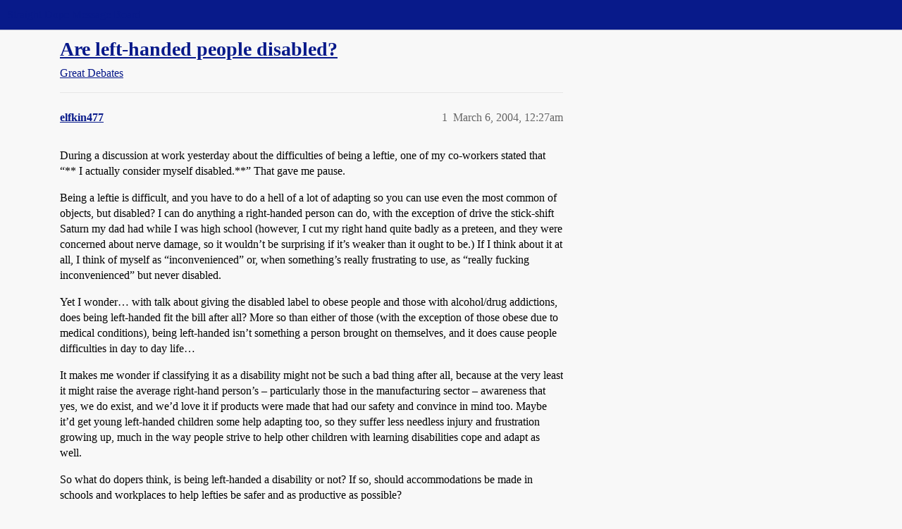

--- FILE ---
content_type: text/html; charset=utf-8
request_url: https://boards.straightdope.com/t/are-left-handed-people-disabled/232792
body_size: 9204
content:
<!DOCTYPE html>
<html lang="en">
  <head>
    <meta charset="utf-8">
    <title>Are left-handed people disabled? - Great Debates - Straight Dope Message Board</title>
    <meta name="description" content="During a discussion at work yesterday about the difficulties of being a leftie, one of my co-workers stated that “** I actually consider myself disabled.**” That gave me pause. 
Being a leftie is difficult, and you have &amp;hellip;">
    <meta name="generator" content="Discourse 2026.1.0-latest - https://github.com/discourse/discourse version f8f53ac5e8e4348ae308fcddc078766463d5e5f3">
<link rel="icon" type="image/png" href="https://global.discourse-cdn.com/straightdope/optimized/2X/e/e489c3b7d8fce19c4b355dd4fc3f88cc39c34b87_2_32x32.png">
<link rel="apple-touch-icon" type="image/png" href="https://global.discourse-cdn.com/straightdope/optimized/2X/e/e489c3b7d8fce19c4b355dd4fc3f88cc39c34b87_2_180x180.png">
<meta name="theme-color" media="all" content="#081a8a">

<meta name="color-scheme" content="light">

<meta name="viewport" content="width=device-width, initial-scale=1.0, minimum-scale=1.0, viewport-fit=cover">
<link rel="canonical" href="https://boards.straightdope.com/t/are-left-handed-people-disabled/232792" />


<link rel="search" type="application/opensearchdescription+xml" href="https://boards.straightdope.com/opensearch.xml" title="Straight Dope Message Board Search">

    
    <link href="https://sea3.discourse-cdn.com/straightdope/stylesheets/color_definitions_straightdope_10_15_14d88d7abb675dbd49d405276841b8ed8a760966.css?__ws=boards.straightdope.com" media="all" rel="stylesheet" class="light-scheme" data-scheme-id="10"/>

<link href="https://sea3.discourse-cdn.com/straightdope/stylesheets/common_c7b90b2fa68f990419ac699a4907d36dd20e49f5.css?__ws=boards.straightdope.com" media="all" rel="stylesheet" data-target="common"  />

  <link href="https://sea3.discourse-cdn.com/straightdope/stylesheets/mobile_c7b90b2fa68f990419ac699a4907d36dd20e49f5.css?__ws=boards.straightdope.com" media="(max-width: 39.99999rem)" rel="stylesheet" data-target="mobile"  />
  <link href="https://sea3.discourse-cdn.com/straightdope/stylesheets/desktop_c7b90b2fa68f990419ac699a4907d36dd20e49f5.css?__ws=boards.straightdope.com" media="(min-width: 40rem)" rel="stylesheet" data-target="desktop"  />



    <link href="https://sea3.discourse-cdn.com/straightdope/stylesheets/checklist_c7b90b2fa68f990419ac699a4907d36dd20e49f5.css?__ws=boards.straightdope.com" media="all" rel="stylesheet" data-target="checklist"  />
    <link href="https://sea3.discourse-cdn.com/straightdope/stylesheets/discourse-adplugin_c7b90b2fa68f990419ac699a4907d36dd20e49f5.css?__ws=boards.straightdope.com" media="all" rel="stylesheet" data-target="discourse-adplugin"  />
    <link href="https://sea3.discourse-cdn.com/straightdope/stylesheets/discourse-ai_c7b90b2fa68f990419ac699a4907d36dd20e49f5.css?__ws=boards.straightdope.com" media="all" rel="stylesheet" data-target="discourse-ai"  />
    <link href="https://sea3.discourse-cdn.com/straightdope/stylesheets/discourse-akismet_c7b90b2fa68f990419ac699a4907d36dd20e49f5.css?__ws=boards.straightdope.com" media="all" rel="stylesheet" data-target="discourse-akismet"  />
    <link href="https://sea3.discourse-cdn.com/straightdope/stylesheets/discourse-cakeday_c7b90b2fa68f990419ac699a4907d36dd20e49f5.css?__ws=boards.straightdope.com" media="all" rel="stylesheet" data-target="discourse-cakeday"  />
    <link href="https://sea3.discourse-cdn.com/straightdope/stylesheets/discourse-data-explorer_c7b90b2fa68f990419ac699a4907d36dd20e49f5.css?__ws=boards.straightdope.com" media="all" rel="stylesheet" data-target="discourse-data-explorer"  />
    <link href="https://sea3.discourse-cdn.com/straightdope/stylesheets/discourse-details_c7b90b2fa68f990419ac699a4907d36dd20e49f5.css?__ws=boards.straightdope.com" media="all" rel="stylesheet" data-target="discourse-details"  />
    <link href="https://sea3.discourse-cdn.com/straightdope/stylesheets/discourse-github_c7b90b2fa68f990419ac699a4907d36dd20e49f5.css?__ws=boards.straightdope.com" media="all" rel="stylesheet" data-target="discourse-github"  />
    <link href="https://sea3.discourse-cdn.com/straightdope/stylesheets/discourse-lazy-videos_c7b90b2fa68f990419ac699a4907d36dd20e49f5.css?__ws=boards.straightdope.com" media="all" rel="stylesheet" data-target="discourse-lazy-videos"  />
    <link href="https://sea3.discourse-cdn.com/straightdope/stylesheets/discourse-local-dates_c7b90b2fa68f990419ac699a4907d36dd20e49f5.css?__ws=boards.straightdope.com" media="all" rel="stylesheet" data-target="discourse-local-dates"  />
    <link href="https://sea3.discourse-cdn.com/straightdope/stylesheets/discourse-math_c7b90b2fa68f990419ac699a4907d36dd20e49f5.css?__ws=boards.straightdope.com" media="all" rel="stylesheet" data-target="discourse-math"  />
    <link href="https://sea3.discourse-cdn.com/straightdope/stylesheets/discourse-narrative-bot_c7b90b2fa68f990419ac699a4907d36dd20e49f5.css?__ws=boards.straightdope.com" media="all" rel="stylesheet" data-target="discourse-narrative-bot"  />
    <link href="https://sea3.discourse-cdn.com/straightdope/stylesheets/discourse-policy_c7b90b2fa68f990419ac699a4907d36dd20e49f5.css?__ws=boards.straightdope.com" media="all" rel="stylesheet" data-target="discourse-policy"  />
    <link href="https://sea3.discourse-cdn.com/straightdope/stylesheets/discourse-presence_c7b90b2fa68f990419ac699a4907d36dd20e49f5.css?__ws=boards.straightdope.com" media="all" rel="stylesheet" data-target="discourse-presence"  />
    <link href="https://sea3.discourse-cdn.com/straightdope/stylesheets/discourse-solved_c7b90b2fa68f990419ac699a4907d36dd20e49f5.css?__ws=boards.straightdope.com" media="all" rel="stylesheet" data-target="discourse-solved"  />
    <link href="https://sea3.discourse-cdn.com/straightdope/stylesheets/discourse-templates_c7b90b2fa68f990419ac699a4907d36dd20e49f5.css?__ws=boards.straightdope.com" media="all" rel="stylesheet" data-target="discourse-templates"  />
    <link href="https://sea3.discourse-cdn.com/straightdope/stylesheets/discourse-tooltips_c7b90b2fa68f990419ac699a4907d36dd20e49f5.css?__ws=boards.straightdope.com" media="all" rel="stylesheet" data-target="discourse-tooltips"  />
    <link href="https://sea3.discourse-cdn.com/straightdope/stylesheets/discourse-topic-voting_c7b90b2fa68f990419ac699a4907d36dd20e49f5.css?__ws=boards.straightdope.com" media="all" rel="stylesheet" data-target="discourse-topic-voting"  />
    <link href="https://sea3.discourse-cdn.com/straightdope/stylesheets/discourse-user-notes_c7b90b2fa68f990419ac699a4907d36dd20e49f5.css?__ws=boards.straightdope.com" media="all" rel="stylesheet" data-target="discourse-user-notes"  />
    <link href="https://sea3.discourse-cdn.com/straightdope/stylesheets/footnote_c7b90b2fa68f990419ac699a4907d36dd20e49f5.css?__ws=boards.straightdope.com" media="all" rel="stylesheet" data-target="footnote"  />
    <link href="https://sea3.discourse-cdn.com/straightdope/stylesheets/hosted-site_c7b90b2fa68f990419ac699a4907d36dd20e49f5.css?__ws=boards.straightdope.com" media="all" rel="stylesheet" data-target="hosted-site"  />
    <link href="https://sea3.discourse-cdn.com/straightdope/stylesheets/poll_c7b90b2fa68f990419ac699a4907d36dd20e49f5.css?__ws=boards.straightdope.com" media="all" rel="stylesheet" data-target="poll"  />
    <link href="https://sea3.discourse-cdn.com/straightdope/stylesheets/spoiler-alert_c7b90b2fa68f990419ac699a4907d36dd20e49f5.css?__ws=boards.straightdope.com" media="all" rel="stylesheet" data-target="spoiler-alert"  />
    <link href="https://sea3.discourse-cdn.com/straightdope/stylesheets/discourse-ai_mobile_c7b90b2fa68f990419ac699a4907d36dd20e49f5.css?__ws=boards.straightdope.com" media="(max-width: 39.99999rem)" rel="stylesheet" data-target="discourse-ai_mobile"  />
    <link href="https://sea3.discourse-cdn.com/straightdope/stylesheets/discourse-solved_mobile_c7b90b2fa68f990419ac699a4907d36dd20e49f5.css?__ws=boards.straightdope.com" media="(max-width: 39.99999rem)" rel="stylesheet" data-target="discourse-solved_mobile"  />
    <link href="https://sea3.discourse-cdn.com/straightdope/stylesheets/discourse-topic-voting_mobile_c7b90b2fa68f990419ac699a4907d36dd20e49f5.css?__ws=boards.straightdope.com" media="(max-width: 39.99999rem)" rel="stylesheet" data-target="discourse-topic-voting_mobile"  />
    <link href="https://sea3.discourse-cdn.com/straightdope/stylesheets/discourse-ai_desktop_c7b90b2fa68f990419ac699a4907d36dd20e49f5.css?__ws=boards.straightdope.com" media="(min-width: 40rem)" rel="stylesheet" data-target="discourse-ai_desktop"  />
    <link href="https://sea3.discourse-cdn.com/straightdope/stylesheets/discourse-topic-voting_desktop_c7b90b2fa68f990419ac699a4907d36dd20e49f5.css?__ws=boards.straightdope.com" media="(min-width: 40rem)" rel="stylesheet" data-target="discourse-topic-voting_desktop"  />
    <link href="https://sea3.discourse-cdn.com/straightdope/stylesheets/poll_desktop_c7b90b2fa68f990419ac699a4907d36dd20e49f5.css?__ws=boards.straightdope.com" media="(min-width: 40rem)" rel="stylesheet" data-target="poll_desktop"  />

  <link href="https://sea3.discourse-cdn.com/straightdope/stylesheets/common_theme_26_ae42e2bcf9a0be5e6a4bda9e634682eaabf9ea17.css?__ws=boards.straightdope.com" media="all" rel="stylesheet" data-target="common_theme" data-theme-id="26" data-theme-name="custom ads"/>
<link href="https://sea3.discourse-cdn.com/straightdope/stylesheets/common_theme_9_ce9ead0f0a731df12505262e5af37e158e346a07.css?__ws=boards.straightdope.com" media="all" rel="stylesheet" data-target="common_theme" data-theme-id="9" data-theme-name="custom header links"/>
<link href="https://sea3.discourse-cdn.com/straightdope/stylesheets/common_theme_11_1222a2b4cd48aab8159198f692febbe7b533ed8b.css?__ws=boards.straightdope.com" media="all" rel="stylesheet" data-target="common_theme" data-theme-id="11" data-theme-name="easy footer"/>
<link href="https://sea3.discourse-cdn.com/straightdope/stylesheets/common_theme_24_c1f79bf338f8bf6fca17b41a7251be34a89b3d82.css?__ws=boards.straightdope.com" media="all" rel="stylesheet" data-target="common_theme" data-theme-id="24" data-theme-name="icon header links"/>
<link href="https://sea3.discourse-cdn.com/straightdope/stylesheets/common_theme_15_f364cf464eec7c466958c417fe4d650baf3e79ae.css?__ws=boards.straightdope.com" media="all" rel="stylesheet" data-target="common_theme" data-theme-id="15" data-theme-name="straight dope light"/>
<link href="https://sea3.discourse-cdn.com/straightdope/stylesheets/common_theme_20_d21e311302db0790eee85a63f95d7c35948c489c.css?__ws=boards.straightdope.com" media="all" rel="stylesheet" data-target="common_theme" data-theme-id="20" data-theme-name="hide flagging options"/>
    
    <link href="https://sea3.discourse-cdn.com/straightdope/stylesheets/desktop_theme_15_9228fdb0571600ae5df476e212ae70bcbbaa3f7e.css?__ws=boards.straightdope.com" media="(min-width: 40rem)" rel="stylesheet" data-target="desktop_theme" data-theme-id="15" data-theme-name="straight dope light"/>

    
<!-- Google Tag Manager -->
<script defer="" src="https://sea3.discourse-cdn.com/straightdope/theme-javascripts/8898f2da089803c5a8a0d5664058b30b6d4944b3.js?__ws=boards.straightdope.com" data-theme-id="12" nonce="FQx4RAW82CQb4PXEuMgaCfhpv"></script>
<!-- End Google Tag Manager -—>
</head>-->
<!-- This is utilized for the custom ads component -->
<script defer="" data-domain="boards.straightdope.com" src="https://www.discourse.org/js/script.outbound-links.tagged-events.js" nonce="FQx4RAW82CQb4PXEuMgaCfhpv"></script>
    <meta id="data-ga-universal-analytics" data-tracking-code="UA-52083976-16" data-json="{&quot;cookieDomain&quot;:&quot;boards.straightdope.com&quot;}" data-auto-link-domains="">

  <script defer src="https://global.discourse-cdn.com/straightdope/assets/google-universal-analytics-v3-b3a99bbc.br.js" data-discourse-entrypoint="google-universal-analytics-v3" nonce="FQx4RAW82CQb4PXEuMgaCfhpv"></script>


        <link rel="alternate nofollow" type="application/rss+xml" title="RSS feed of &#39;Are left-handed people disabled?&#39;" href="https://boards.straightdope.com/t/are-left-handed-people-disabled/232792.rss" />
    <meta property="og:site_name" content="Straight Dope Message Board" />
<meta property="og:type" content="website" />
<meta name="twitter:card" content="summary" />
<meta name="twitter:image" content="https://global.discourse-cdn.com/straightdope/original/2X/e/e489c3b7d8fce19c4b355dd4fc3f88cc39c34b87.png" />
<meta property="og:image" content="https://global.discourse-cdn.com/straightdope/original/2X/e/e489c3b7d8fce19c4b355dd4fc3f88cc39c34b87.png" />
<meta property="og:url" content="https://boards.straightdope.com/t/are-left-handed-people-disabled/232792" />
<meta name="twitter:url" content="https://boards.straightdope.com/t/are-left-handed-people-disabled/232792" />
<meta property="og:title" content="Are left-handed people disabled?" />
<meta name="twitter:title" content="Are left-handed people disabled?" />
<meta property="og:description" content="During a discussion at work yesterday about the difficulties of being a leftie, one of my co-workers stated that “** I actually consider myself disabled.**” That gave me pause.  Being a leftie is difficult, and you have to do a hell of a lot of adapting so you can use even the most common of objects, but disabled? I can do anything a right-handed person can do, with the exception of drive the stick-shift Saturn my dad had while I was high school (however, I cut my right hand quite badly as a pre..." />
<meta name="twitter:description" content="During a discussion at work yesterday about the difficulties of being a leftie, one of my co-workers stated that “** I actually consider myself disabled.**” That gave me pause.  Being a leftie is difficult, and you have to do a hell of a lot of adapting so you can use even the most common of objects, but disabled? I can do anything a right-handed person can do, with the exception of drive the stick-shift Saturn my dad had while I was high school (however, I cut my right hand quite badly as a pre..." />
<meta property="og:article:section" content="Great Debates" />
<meta property="og:article:section:color" content="0088CC" />
<meta property="article:published_time" content="2004-03-06T00:27:41+00:00" />
<meta property="og:ignore_canonical" content="true" />

        <link rel="next" href="/t/are-left-handed-people-disabled/232792?page=2">

    
  </head>
  <body class="crawler ">
    
    <header>
  <a href="/">Straight Dope Message Board</a>
</header>

    <div id="main-outlet" class="wrap" role="main">
        <div id="topic-title">
    <h1>
      <a href="/t/are-left-handed-people-disabled/232792">Are left-handed people disabled?</a>
    </h1>

      <div class="topic-category" itemscope itemtype="http://schema.org/BreadcrumbList">
          <span itemprop="itemListElement" itemscope itemtype="http://schema.org/ListItem">
            <a href="/c/great-debates/13" class="badge-wrapper bullet" itemprop="item">
              <span class='badge-category-bg' style='background-color: #0088CC'></span>
              <span class='badge-category clear-badge'>
                <span class='category-name' itemprop='name'>Great Debates</span>
              </span>
            </a>
            <meta itemprop="position" content="1" />
          </span>
      </div>

  </div>

  

    <div itemscope itemtype='http://schema.org/DiscussionForumPosting'>
      <meta itemprop='headline' content='Are left-handed people disabled?'>
      <link itemprop='url' href='https://boards.straightdope.com/t/are-left-handed-people-disabled/232792'>
      <meta itemprop='datePublished' content='2004-03-06T00:27:41Z'>
        <meta itemprop='articleSection' content='Great Debates'>
      <meta itemprop='keywords' content=''>
      <div itemprop='publisher' itemscope itemtype="http://schema.org/Organization">
        <meta itemprop='name' content='Straight Dope Message Board'>
          <div itemprop='logo' itemscope itemtype="http://schema.org/ImageObject">
            <meta itemprop='url' content='https://global.discourse-cdn.com/straightdope/original/2X/8/869bc1b860d43b6812f2b6372013429a49590e87.jpeg'>
          </div>
      </div>


          <div id='post_1'  class='topic-body crawler-post'>
            <div class='crawler-post-meta'>
              <span class="creator" itemprop="author" itemscope itemtype="http://schema.org/Person">
                <a itemprop="url" rel='nofollow' href='https://boards.straightdope.com/u/elfkin477'><span itemprop='name'>elfkin477</span></a>
                
              </span>

                <link itemprop="mainEntityOfPage" href="https://boards.straightdope.com/t/are-left-handed-people-disabled/232792">


              <span class="crawler-post-infos">
                  <time  datetime='2004-03-06T00:27:41Z' class='post-time'>
                    March 6, 2004, 12:27am
                  </time>
                  <meta itemprop='dateModified' content='2004-03-06T00:27:41Z'>
              <span itemprop='position'>1</span>
              </span>
            </div>
            <div class='post' itemprop='text'>
              <p>During a discussion at work yesterday about the difficulties of being a leftie, one of my co-workers stated that “** I actually consider myself disabled.**” That gave me pause.</p>
<p>Being a leftie is difficult, and you have to do a hell of a lot of adapting so you can use even the most common of objects, but disabled? I can do anything a right-handed person can do, with the exception of drive the stick-shift Saturn my dad had while I was high school (however, I cut my right hand quite badly as a preteen, and they were concerned about nerve damage, so it wouldn’t be surprising if it’s weaker than it ought to be.) If I think about it at all, I think of myself as “inconvenienced” or, when something’s really frustrating to use, as “really fucking inconvenienced” but never disabled.</p>
<p>Yet I wonder… with talk about giving the disabled label to obese people and those with alcohol/drug addictions, does being left-handed fit the bill after all? More so than either of those (with the exception of those obese due to medical conditions), being left-handed isn’t something a person brought on themselves, and it does cause people difficulties in day to day life…</p>
<p>It makes me wonder if classifying it as a disability might not be such a bad thing after all, because at the very least it might raise the average right-hand person’s – particularly those in the manufacturing sector – awareness that yes, we do exist, and we’d love it if products were made that had our safety and convince in mind too. Maybe it’d get young left-handed children some help adapting too, so they suffer less needless injury and frustration growing up, much in the way people strive to help other children with learning disabilities cope and adapt as well.</p>
<p>So what do dopers think, is being left-handed a disability or not? If so, should accommodations be made in schools and workplaces to help lefties be safer and as productive as possible?</p>
            </div>

            <div itemprop="interactionStatistic" itemscope itemtype="http://schema.org/InteractionCounter">
              <meta itemprop="interactionType" content="http://schema.org/LikeAction"/>
              <meta itemprop="userInteractionCount" content="0" />
              <span class='post-likes'></span>
            </div>


            
          </div>
          <div id='post_2' itemprop='comment' itemscope itemtype='http://schema.org/Comment' class='topic-body crawler-post'>
            <div class='crawler-post-meta'>
              <span class="creator" itemprop="author" itemscope itemtype="http://schema.org/Person">
                <a itemprop="url" rel='nofollow' href='https://boards.straightdope.com/u/mike1dog'><span itemprop='name'>mike1dog</span></a>
                
              </span>



              <span class="crawler-post-infos">
                  <time itemprop='datePublished' datetime='2004-03-06T00:41:35Z' class='post-time'>
                    March 6, 2004, 12:41am
                  </time>
                  <meta itemprop='dateModified' content='2004-03-06T00:41:35Z'>
              <span itemprop='position'>2</span>
              </span>
            </div>
            <div class='post' itemprop='text'>
              <p>Why can’t you drive a stick shift?  I mean in Great Britain, cars are right hand drive and they still make cars with manual transmissions.  Presumably most people are right handed there and would have to shift with their left hands.</p>
            </div>

            <div itemprop="interactionStatistic" itemscope itemtype="http://schema.org/InteractionCounter">
              <meta itemprop="interactionType" content="http://schema.org/LikeAction"/>
              <meta itemprop="userInteractionCount" content="0" />
              <span class='post-likes'></span>
            </div>


            
          </div>
          <div id='post_3' itemprop='comment' itemscope itemtype='http://schema.org/Comment' class='topic-body crawler-post'>
            <div class='crawler-post-meta'>
              <span class="creator" itemprop="author" itemscope itemtype="http://schema.org/Person">
                <a itemprop="url" rel='nofollow' href='https://boards.straightdope.com/u/Bippy_the_Beardless'><span itemprop='name'>Bippy_the_Beardless</span></a>
                
              </span>



              <span class="crawler-post-infos">
                  <time itemprop='datePublished' datetime='2004-03-06T00:54:13Z' class='post-time'>
                    March 6, 2004, 12:54am
                  </time>
                  <meta itemprop='dateModified' content='2004-03-06T00:54:13Z'>
              <span itemprop='position'>3</span>
              </span>
            </div>
            <div class='post' itemprop='text'>
              <p>Disability is a word with meaning beyond simply lack of or lessened ability. So a left handed person is not disabled any more than a clumsy person is disabled. I have driven stick shift in UK and USA and so I know there is no reason your handedness will prevent or even make more difficult the driving of a stick shift car. If your right hand is too weak to move a gear stick, then it would also probably be too weak to be the only hand on the wheel should you have to make an emergency manoover when shifting in a British car. In fact since in US you would be keeping your better hand on the wheel it could be said that all US stick shift vehicles are left handed. Of course the position of the blinkers control is more awkward for left handed people, but then again no one in US uses their blinkers anymore.<br>
Though it is possible to feel indignant about people who are dissabled through apparently their own fault, I don’t think it can be argued that left handedness is as much of a problem to someone as extreme obesity or a drug problem.</p>
            </div>

            <div itemprop="interactionStatistic" itemscope itemtype="http://schema.org/InteractionCounter">
              <meta itemprop="interactionType" content="http://schema.org/LikeAction"/>
              <meta itemprop="userInteractionCount" content="0" />
              <span class='post-likes'></span>
            </div>


            
          </div>
          <div id='post_4' itemprop='comment' itemscope itemtype='http://schema.org/Comment' class='topic-body crawler-post'>
            <div class='crawler-post-meta'>
              <span class="creator" itemprop="author" itemscope itemtype="http://schema.org/Person">
                <a itemprop="url" rel='nofollow' href='https://boards.straightdope.com/u/elfkin477'><span itemprop='name'>elfkin477</span></a>
                
              </span>



              <span class="crawler-post-infos">
                  <time itemprop='datePublished' datetime='2004-03-06T00:58:34Z' class='post-time'>
                    March 6, 2004, 12:58am
                  </time>
                  <meta itemprop='dateModified' content='2004-03-06T00:58:34Z'>
              <span itemprop='position'>4</span>
              </span>
            </div>
            <div class='post' itemprop='text'>
              <p>I didn’t have the hand strength/dexterity required to get the thing in anything but first or second gear. It might have been that particular car, but I don’t care enough to make another attempt at learning.; it’s not like there’s a shortage of automatics, and if an emergency required me to drive a standard, I guess I’d just keep the car in low gear  <img src="https://emoji.discourse-cdn.com/twitter/slight_smile.png?v=10" title=":slight_smile:" class="emoji" alt=":slight_smile:"></p>
            </div>

            <div itemprop="interactionStatistic" itemscope itemtype="http://schema.org/InteractionCounter">
              <meta itemprop="interactionType" content="http://schema.org/LikeAction"/>
              <meta itemprop="userInteractionCount" content="0" />
              <span class='post-likes'></span>
            </div>


            
          </div>
          <div id='post_5' itemprop='comment' itemscope itemtype='http://schema.org/Comment' class='topic-body crawler-post'>
            <div class='crawler-post-meta'>
              <span class="creator" itemprop="author" itemscope itemtype="http://schema.org/Person">
                <a itemprop="url" rel='nofollow' href='https://boards.straightdope.com/u/flickster'><span itemprop='name'>flickster</span></a>
                
              </span>



              <span class="crawler-post-infos">
                  <time itemprop='datePublished' datetime='2004-03-06T01:37:47Z' class='post-time'>
                    March 6, 2004,  1:37am
                  </time>
                  <meta itemprop='dateModified' content='2004-03-06T01:37:47Z'>
              <span itemprop='position'>5</span>
              </span>
            </div>
            <div class='post' itemprop='text'>
              <p>I’m a lefty and in no way do I consider it to be a disability.  As for the driving example you provide - I’ve driven manual / stick shift vehicles all my life without problem.</p>
<p>The only drawback I experience is dragging my hand through text I’ve just written and smearing it (but even this problem has a workaround).</p>
<p>As for left handed products, they are available.</p>
            </div>

            <div itemprop="interactionStatistic" itemscope itemtype="http://schema.org/InteractionCounter">
              <meta itemprop="interactionType" content="http://schema.org/LikeAction"/>
              <meta itemprop="userInteractionCount" content="0" />
              <span class='post-likes'></span>
            </div>


            
          </div>
          <div id='post_6' itemprop='comment' itemscope itemtype='http://schema.org/Comment' class='topic-body crawler-post'>
            <div class='crawler-post-meta'>
              <span class="creator" itemprop="author" itemscope itemtype="http://schema.org/Person">
                <a itemprop="url" rel='nofollow' href='https://boards.straightdope.com/u/ultrafilter'><span itemprop='name'>ultrafilter</span></a>
                
              </span>



              <span class="crawler-post-infos">
                  <time itemprop='datePublished' datetime='2004-03-06T01:38:52Z' class='post-time'>
                    March 6, 2004,  1:38am
                  </time>
                  <meta itemprop='dateModified' content='2004-03-06T01:38:52Z'>
              <span itemprop='position'>6</span>
              </span>
            </div>
            <div class='post' itemprop='text'>
              <p>If anything, being left-handed has forced me to learn to use both hands effectively, which is something that the average right-handed person doesn’t have going for them.  That’s not a disability.</p>
            </div>

            <div itemprop="interactionStatistic" itemscope itemtype="http://schema.org/InteractionCounter">
              <meta itemprop="interactionType" content="http://schema.org/LikeAction"/>
              <meta itemprop="userInteractionCount" content="0" />
              <span class='post-likes'></span>
            </div>


            
          </div>
          <div id='post_7' itemprop='comment' itemscope itemtype='http://schema.org/Comment' class='topic-body crawler-post'>
            <div class='crawler-post-meta'>
              <span class="creator" itemprop="author" itemscope itemtype="http://schema.org/Person">
                <a itemprop="url" rel='nofollow' href='https://boards.straightdope.com/u/RandomLetters'><span itemprop='name'>RandomLetters</span></a>
                
              </span>



              <span class="crawler-post-infos">
                  <time itemprop='datePublished' datetime='2004-03-06T01:51:50Z' class='post-time'>
                    March 6, 2004,  1:51am
                  </time>
                  <meta itemprop='dateModified' content='2004-03-06T01:51:50Z'>
              <span itemprop='position'>7</span>
              </span>
            </div>
            <div class='post' itemprop='text'>
              <p>Isn’t the PC term differently-abled?  If so, then yes, lefty’s are.  <img src="https://emoji.discourse-cdn.com/twitter/slight_smile.png?v=10" title=":slight_smile:" class="emoji" alt=":slight_smile:"></p>
            </div>

            <div itemprop="interactionStatistic" itemscope itemtype="http://schema.org/InteractionCounter">
              <meta itemprop="interactionType" content="http://schema.org/LikeAction"/>
              <meta itemprop="userInteractionCount" content="0" />
              <span class='post-likes'></span>
            </div>


            
          </div>
          <div id='post_8' itemprop='comment' itemscope itemtype='http://schema.org/Comment' class='topic-body crawler-post'>
            <div class='crawler-post-meta'>
              <span class="creator" itemprop="author" itemscope itemtype="http://schema.org/Person">
                <a itemprop="url" rel='nofollow' href='https://boards.straightdope.com/u/Magiver'><span itemprop='name'>Magiver</span></a>
                
              </span>



              <span class="crawler-post-infos">
                  <time itemprop='datePublished' datetime='2004-03-06T01:57:57Z' class='post-time'>
                    March 6, 2004,  1:57am
                  </time>
                  <meta itemprop='dateModified' content='2004-03-06T01:57:57Z'>
              <span itemprop='position'>8</span>
              </span>
            </div>
            <div class='post' itemprop='text'>
              <p>I’m left handed, and right footed. I golf right handed, play tennis (badly) left handed and will probably play guitar left handed.</p>
<p>My first driving experience was an MGB and I drove it uphill from a standing start without any previous instructions.  I don’t see a problem with stick shifts.  Everybody has a skill they are good at from day one or suck at on day 100 (I can’t draw and my father and mother were artists).</p>
<p>I can’t see any shade of grey that would create a disability out of left-handedness.</p>
            </div>

            <div itemprop="interactionStatistic" itemscope itemtype="http://schema.org/InteractionCounter">
              <meta itemprop="interactionType" content="http://schema.org/LikeAction"/>
              <meta itemprop="userInteractionCount" content="0" />
              <span class='post-likes'></span>
            </div>


            
          </div>
          <div id='post_9' itemprop='comment' itemscope itemtype='http://schema.org/Comment' class='topic-body crawler-post'>
            <div class='crawler-post-meta'>
              <span class="creator" itemprop="author" itemscope itemtype="http://schema.org/Person">
                <a itemprop="url" rel='nofollow' href='https://boards.straightdope.com/u/pkbites'><span itemprop='name'>pkbites</span></a>
                
              </span>



              <span class="crawler-post-infos">
                  <time itemprop='datePublished' datetime='2004-03-06T02:12:42Z' class='post-time'>
                    March 6, 2004,  2:12am
                  </time>
                  <meta itemprop='dateModified' content='2004-03-06T02:12:42Z'>
              <span itemprop='position'>9</span>
              </span>
            </div>
            <div class='post' itemprop='text'>
              <p>While I don’t consider myself disabled, I can remember a time when lefties were considered almost as such. And I’m only 43.</p>
<p>When I first went to school (1966) the teachers actually had determined that I had a learning disorder because I could not write very good, or cut paper.<br>
When they called my parents in to discuss putting me in special classes, my Pop told them that the problem was that I was left handed and that’s why I could cut or write with my right hand, the schools response was “yes, we’re trying to cure him of that”.<br>
The fuss my old man made ended up with “left handedness” no longer being considered a handicap (at least at that school) and the following year the school was equiped with left handed scissors and such. Afterwhich, I excelled in school.</p>
<p>In <strong>this</strong> day of everyone being a victim of <em>something</em> or other, let’s not give anyone any ideas!!!</p>
<p>I am a south paw, and I am NOT disabled!</p>
            </div>

            <div itemprop="interactionStatistic" itemscope itemtype="http://schema.org/InteractionCounter">
              <meta itemprop="interactionType" content="http://schema.org/LikeAction"/>
              <meta itemprop="userInteractionCount" content="0" />
              <span class='post-likes'></span>
            </div>


            
          </div>
          <div id='post_10' itemprop='comment' itemscope itemtype='http://schema.org/Comment' class='topic-body crawler-post'>
            <div class='crawler-post-meta'>
              <span class="creator" itemprop="author" itemscope itemtype="http://schema.org/Person">
                <a itemprop="url" rel='nofollow' href='https://boards.straightdope.com/u/Frostillicus'><span itemprop='name'>Frostillicus</span></a>
                
              </span>



              <span class="crawler-post-infos">
                  <time itemprop='datePublished' datetime='2004-03-06T05:47:08Z' class='post-time'>
                    March 6, 2004,  5:47am
                  </time>
                  <meta itemprop='dateModified' content='2004-03-06T05:47:08Z'>
              <span itemprop='position'>10</span>
              </span>
            </div>
            <div class='post' itemprop='text'>
              <p>We lefties are most definitely NOT disabled.</p>
<p>PS I also drive a stick.</p>
            </div>

            <div itemprop="interactionStatistic" itemscope itemtype="http://schema.org/InteractionCounter">
              <meta itemprop="interactionType" content="http://schema.org/LikeAction"/>
              <meta itemprop="userInteractionCount" content="0" />
              <span class='post-likes'></span>
            </div>


            
          </div>
          <div id='post_11' itemprop='comment' itemscope itemtype='http://schema.org/Comment' class='topic-body crawler-post'>
            <div class='crawler-post-meta'>
              <span class="creator" itemprop="author" itemscope itemtype="http://schema.org/Person">
                <a itemprop="url" rel='nofollow' href='https://boards.straightdope.com/u/Michael_Ellis'><span itemprop='name'>Michael_Ellis</span></a>
                
              </span>



              <span class="crawler-post-infos">
                  <time itemprop='datePublished' datetime='2004-03-06T06:35:57Z' class='post-time'>
                    March 6, 2004,  6:35am
                  </time>
                  <meta itemprop='dateModified' content='2004-03-06T06:35:57Z'>
              <span itemprop='position'>11</span>
              </span>
            </div>
            <div class='post' itemprop='text'>
              <p>Left-handed = disabled?</p>
<p>This lefty says “Bull-SHIT” to that notion. Good grief!</p>
            </div>

            <div itemprop="interactionStatistic" itemscope itemtype="http://schema.org/InteractionCounter">
              <meta itemprop="interactionType" content="http://schema.org/LikeAction"/>
              <meta itemprop="userInteractionCount" content="0" />
              <span class='post-likes'></span>
            </div>


            
          </div>
          <div id='post_12' itemprop='comment' itemscope itemtype='http://schema.org/Comment' class='topic-body crawler-post'>
            <div class='crawler-post-meta'>
              <span class="creator" itemprop="author" itemscope itemtype="http://schema.org/Person">
                <a itemprop="url" rel='nofollow' href='https://boards.straightdope.com/u/II_Gyan_II'><span itemprop='name'>II_Gyan_II</span></a>
                
              </span>



              <span class="crawler-post-infos">
                  <time itemprop='datePublished' datetime='2004-03-06T06:49:55Z' class='post-time'>
                    March 6, 2004,  6:49am
                  </time>
                  <meta itemprop='dateModified' content='2004-03-06T06:49:55Z'>
              <span itemprop='position'>12</span>
              </span>
            </div>
            <div class='post' itemprop='text'>
              <p>Another total lefty reporting…</p>
<p>There are occasional instances of incovenience. Only occasional.</p>
<p>In some sports activity,  like cricket batting, it’s an advantage, as most bowlers are used to right-handed batsmen.</p>
            </div>

            <div itemprop="interactionStatistic" itemscope itemtype="http://schema.org/InteractionCounter">
              <meta itemprop="interactionType" content="http://schema.org/LikeAction"/>
              <meta itemprop="userInteractionCount" content="0" />
              <span class='post-likes'></span>
            </div>


            
          </div>
          <div id='post_13' itemprop='comment' itemscope itemtype='http://schema.org/Comment' class='topic-body crawler-post'>
            <div class='crawler-post-meta'>
              <span class="creator" itemprop="author" itemscope itemtype="http://schema.org/Person">
                <a itemprop="url" rel='nofollow' href='https://boards.straightdope.com/u/don_t_ask'><span itemprop='name'>don_t_ask</span></a>
                
              </span>



              <span class="crawler-post-infos">
                  <time itemprop='datePublished' datetime='2004-03-06T06:51:34Z' class='post-time'>
                    March 6, 2004,  6:51am
                  </time>
                  <meta itemprop='dateModified' content='2004-03-06T06:51:34Z'>
              <span itemprop='position'>13</span>
              </span>
            </div>
            <div class='post' itemprop='text'>
              <p>Being lefthanded is certainly no disadvantage in sport (except field hockey) and is a great advantage in tennis and cricket. I have also noticed that compared to people I meet in real life, far more actors seem to be left handed. Even Bart Simpson.</p>
            </div>

            <div itemprop="interactionStatistic" itemscope itemtype="http://schema.org/InteractionCounter">
              <meta itemprop="interactionType" content="http://schema.org/LikeAction"/>
              <meta itemprop="userInteractionCount" content="0" />
              <span class='post-likes'></span>
            </div>


            
          </div>
          <div id='post_14' itemprop='comment' itemscope itemtype='http://schema.org/Comment' class='topic-body crawler-post'>
            <div class='crawler-post-meta'>
              <span class="creator" itemprop="author" itemscope itemtype="http://schema.org/Person">
                <a itemprop="url" rel='nofollow' href='https://boards.straightdope.com/u/Gorsnak'><span itemprop='name'>Gorsnak</span></a>
                
              </span>



              <span class="crawler-post-infos">
                  <time itemprop='datePublished' datetime='2004-03-06T06:58:24Z' class='post-time'>
                    March 6, 2004,  6:58am
                  </time>
                  <meta itemprop='dateModified' content='2004-03-06T06:58:24Z'>
              <span itemprop='position'>14</span>
              </span>
            </div>
            <div class='post' itemprop='text'>
              <p>I’m a lefty who’s disabled because of it. My aunt has a punch bowl with a ladle I’m completely incapable of using to fill a glass with punch because it’s shaped such that using the spout on the ladle is absolutely mandatory and of course the spout is on the wrong side. If that’s not disabled, I don’t know what is!</p>
            </div>

            <div itemprop="interactionStatistic" itemscope itemtype="http://schema.org/InteractionCounter">
              <meta itemprop="interactionType" content="http://schema.org/LikeAction"/>
              <meta itemprop="userInteractionCount" content="0" />
              <span class='post-likes'></span>
            </div>


            
          </div>
          <div id='post_15' itemprop='comment' itemscope itemtype='http://schema.org/Comment' class='topic-body crawler-post'>
            <div class='crawler-post-meta'>
              <span class="creator" itemprop="author" itemscope itemtype="http://schema.org/Person">
                <a itemprop="url" rel='nofollow' href='https://boards.straightdope.com/u/Marley23'><span itemprop='name'>Marley23</span></a>
                
              </span>



              <span class="crawler-post-infos">
                  <time itemprop='datePublished' datetime='2004-03-06T07:21:39Z' class='post-time'>
                    March 6, 2004,  7:21am
                  </time>
                  <meta itemprop='dateModified' content='2004-03-06T07:21:39Z'>
              <span itemprop='position'>15</span>
              </span>
            </div>
            <div class='post' itemprop='text'>
              <p>Being left-handed isn’t a disability.  The reason it sometimes appears to be one is that most people are righties and as such, a greater number of hand-specific items are tailored to them.  I would say this is much less of a problem than it used to be.  So on behalf of the oppressors, I apologize for the inconvenience. <img src="https://emoji.discourse-cdn.com/twitter/wink.png?v=10" title=":wink:" class="emoji" alt=":wink:"></p>
            </div>

            <div itemprop="interactionStatistic" itemscope itemtype="http://schema.org/InteractionCounter">
              <meta itemprop="interactionType" content="http://schema.org/LikeAction"/>
              <meta itemprop="userInteractionCount" content="0" />
              <span class='post-likes'></span>
            </div>


            
          </div>
          <div id='post_16' itemprop='comment' itemscope itemtype='http://schema.org/Comment' class='topic-body crawler-post'>
            <div class='crawler-post-meta'>
              <span class="creator" itemprop="author" itemscope itemtype="http://schema.org/Person">
                <a itemprop="url" rel='nofollow' href='https://boards.straightdope.com/u/zephyrine'><span itemprop='name'>zephyrine</span></a>
                
              </span>



              <span class="crawler-post-infos">
                  <time itemprop='datePublished' datetime='2004-03-06T07:26:58Z' class='post-time'>
                    March 6, 2004,  7:26am
                  </time>
                  <meta itemprop='dateModified' content='2004-03-06T07:26:58Z'>
              <span itemprop='position'>16</span>
              </span>
            </div>
            <div class='post' itemprop='text'>
              <aside class="quote group-Registered" data-username="ultrafilter">
<div class="title">
<div class="quote-controls"></div>
<img alt="" width="20" height="20" src="https://avatars.discourse-cdn.com/v4/letter/u/3d9bf3/40.png" class="avatar"> ultrafilter:</div>
<blockquote>
<p>If anything, being left-handed has forced me to learn to use both hands effectively, which is something that the average right-handed person doesn’t have going for them.  That’s not a disability.</p>
</blockquote>
</aside>
<p>Yes.  The main drawback for me is that I cannot draw on the computer because I use the mouse with my right hand.</p>
            </div>

            <div itemprop="interactionStatistic" itemscope itemtype="http://schema.org/InteractionCounter">
              <meta itemprop="interactionType" content="http://schema.org/LikeAction"/>
              <meta itemprop="userInteractionCount" content="0" />
              <span class='post-likes'></span>
            </div>


            
          </div>
          <div id='post_17' itemprop='comment' itemscope itemtype='http://schema.org/Comment' class='topic-body crawler-post'>
            <div class='crawler-post-meta'>
              <span class="creator" itemprop="author" itemscope itemtype="http://schema.org/Person">
                <a itemprop="url" rel='nofollow' href='https://boards.straightdope.com/u/blowero'><span itemprop='name'>blowero</span></a>
                
              </span>



              <span class="crawler-post-infos">
                  <time itemprop='datePublished' datetime='2004-03-06T09:07:29Z' class='post-time'>
                    March 6, 2004,  9:07am
                  </time>
                  <meta itemprop='dateModified' content='2004-03-06T09:07:29Z'>
              <span itemprop='position'>17</span>
              </span>
            </div>
            <div class='post' itemprop='text'>
              <aside class="quote group-Registered" data-username="Magiver">
<div class="title">
<div class="quote-controls"></div>
<img alt="" width="20" height="20" src="https://avatars.discourse-cdn.com/v4/letter/m/4491bb/40.png" class="avatar"> Magiver:</div>
<blockquote>
<p>I’m left handed, and right footed. I golf right handed, play tennis (badly) left handed and will probably play guitar left handed.</p>
</blockquote>
</aside>
<p>Actually, when one plays golf “right handed”, the left arm is supposedly the more important of the two.  It’s often referred to as a “left handed” game.  And on guitar, the fingering, which requires the most manual dexterity, is done with the left hand, as with most string instruments.</p>
            </div>

            <div itemprop="interactionStatistic" itemscope itemtype="http://schema.org/InteractionCounter">
              <meta itemprop="interactionType" content="http://schema.org/LikeAction"/>
              <meta itemprop="userInteractionCount" content="0" />
              <span class='post-likes'></span>
            </div>


            
          </div>
          <div id='post_18' itemprop='comment' itemscope itemtype='http://schema.org/Comment' class='topic-body crawler-post'>
            <div class='crawler-post-meta'>
              <span class="creator" itemprop="author" itemscope itemtype="http://schema.org/Person">
                <a itemprop="url" rel='nofollow' href='https://boards.straightdope.com/u/Noone_Special'><span itemprop='name'>Noone_Special</span></a>
                
              </span>



              <span class="crawler-post-infos">
                  <time itemprop='datePublished' datetime='2004-03-06T13:27:29Z' class='post-time'>
                    March 6, 2004,  1:27pm
                  </time>
                  <meta itemprop='dateModified' content='2004-03-06T13:27:29Z'>
              <span itemprop='position'>18</span>
              </span>
            </div>
            <div class='post' itemprop='text'>
              <aside class="quote group-Member" data-username="flickster">
<div class="title">
<div class="quote-controls"></div>
<img alt="" width="20" height="20" src="https://avatars.discourse-cdn.com/v4/letter/f/7bcc69/40.png" class="avatar"> flickster:</div>
<blockquote>
<p>The only drawback I experience is dragging my hand through text I’ve just written and smearing it (but even this problem has a workaround).</p>
</blockquote>
</aside>
<p>Total hijack, but an interesting anecdote - this is probably the reason the Greeks changed the direction of writing (Greek was originally written right-to-left, like Hebrew - so the righties ended up getting dirty)<br>
[/hijack - Sorry, and carry on!]</p>
<p>Dani</p>
            </div>

            <div itemprop="interactionStatistic" itemscope itemtype="http://schema.org/InteractionCounter">
              <meta itemprop="interactionType" content="http://schema.org/LikeAction"/>
              <meta itemprop="userInteractionCount" content="0" />
              <span class='post-likes'></span>
            </div>


            
          </div>
          <div id='post_19' itemprop='comment' itemscope itemtype='http://schema.org/Comment' class='topic-body crawler-post'>
            <div class='crawler-post-meta'>
              <span class="creator" itemprop="author" itemscope itemtype="http://schema.org/Person">
                <a itemprop="url" rel='nofollow' href='https://boards.straightdope.com/u/whiterabbit'><span itemprop='name'>whiterabbit</span></a>
                
              </span>



              <span class="crawler-post-infos">
                  <time itemprop='datePublished' datetime='2004-03-06T15:12:59Z' class='post-time'>
                    March 6, 2004,  3:12pm
                  </time>
                  <meta itemprop='dateModified' content='2004-03-06T15:12:59Z'>
              <span itemprop='position'>19</span>
              </span>
            </div>
            <div class='post' itemprop='text'>
              <p>Yeah.  Riiiiiiiiight.  Suuuuuuuuure.</p>
<p>My mom’s a lefty.  Her mom started off as a lefty but was forced to switch.  While I know it can be an inconvienence sometimes, being a lefty does NOT make you disabled.  Uh uh.  No way.</p>
            </div>

            <div itemprop="interactionStatistic" itemscope itemtype="http://schema.org/InteractionCounter">
              <meta itemprop="interactionType" content="http://schema.org/LikeAction"/>
              <meta itemprop="userInteractionCount" content="0" />
              <span class='post-likes'></span>
            </div>


            
          </div>
          <div id='post_20' itemprop='comment' itemscope itemtype='http://schema.org/Comment' class='topic-body crawler-post'>
            <div class='crawler-post-meta'>
              <span class="creator" itemprop="author" itemscope itemtype="http://schema.org/Person">
                <a itemprop="url" rel='nofollow' href='https://boards.straightdope.com/u/Dutch_George'><span itemprop='name'>Dutch_George</span></a>
                
              </span>



              <span class="crawler-post-infos">
                  <time itemprop='datePublished' datetime='2004-03-06T19:25:22Z' class='post-time'>
                    March 6, 2004,  7:25pm
                  </time>
                  <meta itemprop='dateModified' content='2004-03-06T19:25:22Z'>
              <span itemprop='position'>20</span>
              </span>
            </div>
            <div class='post' itemprop='text'>
              <p>Why do I get the distinct feeling that this thread is the precursor to frivolous litigation on an unthinkable scale? “Oh gosh! I am different from my co-worker/neighbor/etc. This must be someone’s fault! Ka-ching!”</p>
<p>A subsequent prize, presumably, to be offered to first to prove beyond a doubt that blue-eyed people are disadvantaged compared to green-eyed (or vice versa, or any permutation you choose).</p>
            </div>

            <div itemprop="interactionStatistic" itemscope itemtype="http://schema.org/InteractionCounter">
              <meta itemprop="interactionType" content="http://schema.org/LikeAction"/>
              <meta itemprop="userInteractionCount" content="0" />
              <span class='post-likes'></span>
            </div>


            
          </div>
    </div>

      <div role='navigation' itemscope itemtype='http://schema.org/SiteNavigationElement' class="topic-body crawler-post">
            <span itemprop='name'><b><a rel="next" itemprop="url" href="/t/are-left-handed-people-disabled/232792?page=2">next page →</a></b></span>
      </div>

    <div id="related-topics" class="more-topics__list " role="complementary" aria-labelledby="related-topics-title">
  <h3 id="related-topics-title" class="more-topics__list-title">
    Related topics
  </h3>
  <div class="topic-list-container" itemscope itemtype='http://schema.org/ItemList'>
    <meta itemprop='itemListOrder' content='http://schema.org/ItemListOrderDescending'>
    <table class='topic-list'>
      <thead>
        <tr>
          <th>Topic</th>
          <th></th>
          <th class="replies">Replies</th>
          <th class="views">Views</th>
          <th>Activity</th>
        </tr>
      </thead>
      <tbody>
          <tr class="topic-list-item" id="topic-list-item-62315">
            <td class="main-link" itemprop='itemListElement' itemscope itemtype='http://schema.org/ListItem'>
              <meta itemprop='position' content='1'>
              <span class="link-top-line">
                <a itemprop='url' href='https://boards.straightdope.com/t/is-being-left-handed-a-choice/62315' class='title raw-link raw-topic-link'>Is being left-handed a &quot;choice&quot;?</a>
              </span>
              <div class="link-bottom-line">
                  <a href='/c/great-debates/13' class='badge-wrapper bullet'>
                    <span class='badge-category-bg' style='background-color: #0088CC'></span>
                    <span class='badge-category clear-badge'>
                      <span class='category-name'>Great Debates</span>
                    </span>
                  </a>
                  <div class="discourse-tags">
                  </div>
              </div>
            </td>
            <td class="replies">
              <span class='posts' title='posts'>114</span>
            </td>
            <td class="views">
              <span class='views' title='views'>9857</span>
            </td>
            <td>
              August 17, 2001
            </td>
          </tr>
          <tr class="topic-list-item" id="topic-list-item-805596">
            <td class="main-link" itemprop='itemListElement' itemscope itemtype='http://schema.org/ListItem'>
              <meta itemprop='position' content='2'>
              <span class="link-top-line">
                <a itemprop='url' href='https://boards.straightdope.com/t/left-handed-people-and-mental-illnesses-other-problems/805596' class='title raw-link raw-topic-link'>Left-handed people and mental illnesses/other problems.</a>
              </span>
              <div class="link-bottom-line">
                  <a href='/c/in-my-humble-opinion/14' class='badge-wrapper bullet'>
                    <span class='badge-category-bg' style='background-color: #0088CC'></span>
                    <span class='badge-category clear-badge'>
                      <span class='category-name'>In My Humble Opinion</span>
                    </span>
                  </a>
                  <div class="discourse-tags">
                  </div>
              </div>
            </td>
            <td class="replies">
              <span class='posts' title='posts'>85</span>
            </td>
            <td class="views">
              <span class='views' title='views'>4385</span>
            </td>
            <td>
              January 6, 2018
            </td>
          </tr>
          <tr class="topic-list-item" id="topic-list-item-394364">
            <td class="main-link" itemprop='itemListElement' itemscope itemtype='http://schema.org/ListItem'>
              <meta itemprop='position' content='3'>
              <span class="link-top-line">
                <a itemprop='url' href='https://boards.straightdope.com/t/my-daughter-the-sinistromanualist/394364' class='title raw-link raw-topic-link'>My daughter, the sinistromanualist</a>
              </span>
              <div class="link-bottom-line">
                  <a href='/c/miscellaneous-and-personal-stuff-i-must-share/10' class='badge-wrapper bullet'>
                    <span class='badge-category-bg' style='background-color: #0088CC'></span>
                    <span class='badge-category clear-badge'>
                      <span class='category-name'>Miscellaneous and Personal Stuff I Must Share</span>
                    </span>
                  </a>
                  <div class="discourse-tags">
                  </div>
              </div>
            </td>
            <td class="replies">
              <span class='posts' title='posts'>33</span>
            </td>
            <td class="views">
              <span class='views' title='views'>1962</span>
            </td>
            <td>
              March 4, 2007
            </td>
          </tr>
          <tr class="topic-list-item" id="topic-list-item-173075">
            <td class="main-link" itemprop='itemListElement' itemscope itemtype='http://schema.org/ListItem'>
              <meta itemprop='position' content='4'>
              <span class="link-top-line">
                <a itemprop='url' href='https://boards.straightdope.com/t/lefties/173075' class='title raw-link raw-topic-link'>Lefties</a>
              </span>
              <div class="link-bottom-line">
                  <a href='/c/comments-on-cecils-columns-staff-reports/7' class='badge-wrapper bullet'>
                    <span class='badge-category-bg' style='background-color: #0088CC'></span>
                    <span class='badge-category clear-badge'>
                      <span class='category-name'>Cecil&#39;s Columns/Staff Reports</span>
                    </span>
                  </a>
                  <div class="discourse-tags">
                  </div>
              </div>
            </td>
            <td class="replies">
              <span class='posts' title='posts'>22</span>
            </td>
            <td class="views">
              <span class='views' title='views'>1605</span>
            </td>
            <td>
              January 18, 2005
            </td>
          </tr>
          <tr class="topic-list-item" id="topic-list-item-151830">
            <td class="main-link" itemprop='itemListElement' itemscope itemtype='http://schema.org/ListItem'>
              <meta itemprop='position' content='5'>
              <span class="link-top-line">
                <a itemprop='url' href='https://boards.straightdope.com/t/the-left-handed/151830' class='title raw-link raw-topic-link'>The Left-Handed</a>
              </span>
              <div class="link-bottom-line">
                  <a href='/c/miscellaneous-and-personal-stuff-i-must-share/10' class='badge-wrapper bullet'>
                    <span class='badge-category-bg' style='background-color: #0088CC'></span>
                    <span class='badge-category clear-badge'>
                      <span class='category-name'>Miscellaneous and Personal Stuff I Must Share</span>
                    </span>
                  </a>
                  <div class="discourse-tags">
                  </div>
              </div>
            </td>
            <td class="replies">
              <span class='posts' title='posts'>70</span>
            </td>
            <td class="views">
              <span class='views' title='views'>2920</span>
            </td>
            <td>
              March 4, 2003
            </td>
          </tr>
      </tbody>
    </table>
  </div>
</div>





    </div>
    <footer class="container wrap">
  <nav class='crawler-nav'>
    <ul>
      <li itemscope itemtype='http://schema.org/SiteNavigationElement'>
        <span itemprop='name'>
          <a href='/' itemprop="url">Home </a>
        </span>
      </li>
      <li itemscope itemtype='http://schema.org/SiteNavigationElement'>
        <span itemprop='name'>
          <a href='/categories' itemprop="url">Categories </a>
        </span>
      </li>
      <li itemscope itemtype='http://schema.org/SiteNavigationElement'>
        <span itemprop='name'>
          <a href='/guidelines' itemprop="url">Guidelines </a>
        </span>
      </li>
        <li itemscope itemtype='http://schema.org/SiteNavigationElement'>
          <span itemprop='name'>
            <a href='/tos' itemprop="url">Terms of Service </a>
          </span>
        </li>
        <li itemscope itemtype='http://schema.org/SiteNavigationElement'>
          <span itemprop='name'>
            <a href='/privacy' itemprop="url">Privacy Policy </a>
          </span>
        </li>
    </ul>
  </nav>
  <p class='powered-by-link'>Powered by <a href="https://www.discourse.org">Discourse</a>, best viewed with JavaScript enabled</p>
</footer>

    
    
<!-- Google Tag Manager (noscript) -->
<noscript><iframe src="https://www.googletagmanager.com/ns.html?id=GTM-MMT5W69" height="0" width="0" style="display:none;visibility:hidden"></iframe></noscript>
<!-- End Google Tag Manager (noscript) -->

  </body>
  
</html>
